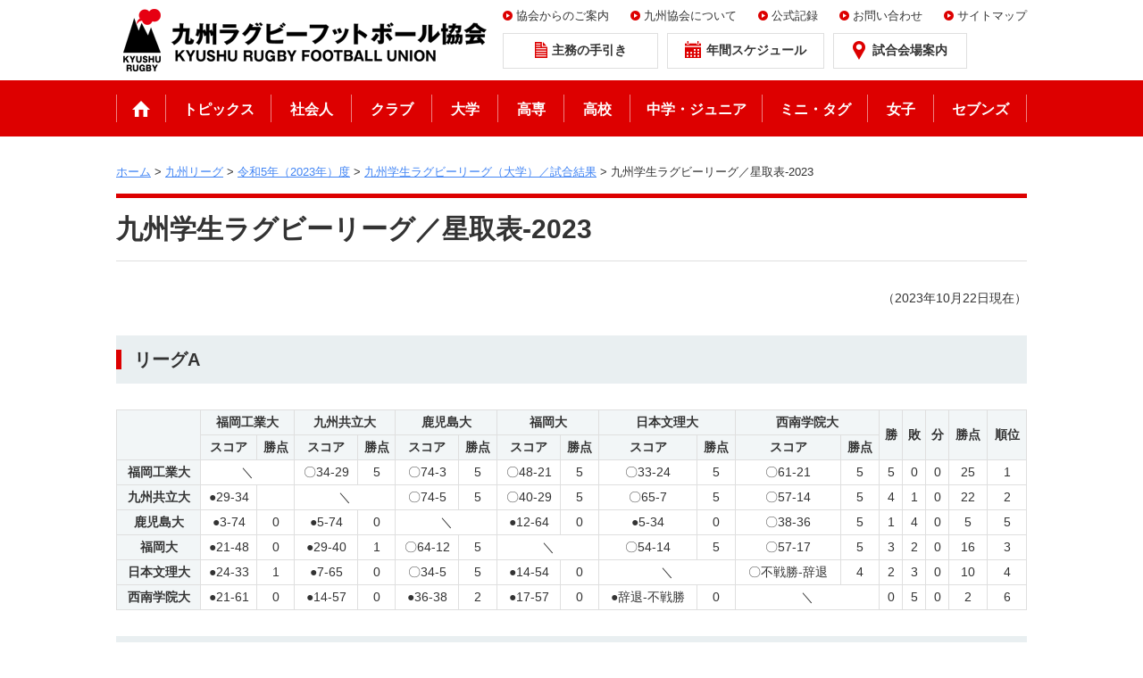

--- FILE ---
content_type: text/html; charset=UTF-8
request_url: https://www.rugby-kyushu.jp/kyushuleague/2023-2024/kyushugakusei/2023hoshitori.html
body_size: 38537
content:
<!DOCTYPE html>
<html  lang="ja">
<head>
<meta charset="UTF-8">
<meta http-equiv="X-UA-Compatible" content="IE=edge">
<link rel="shortcut icon" href="/_public/favicon.ico?dummy=1714012643" />
<link rel="stylesheet" type="text/css" href="/view_css.php?pageId=3102&amp;revision=0&amp;mode=0&amp;noTag=1&amp;blockId=0&amp;alias=kyushuleague%2F2023-2024%2Fkyushugakusei%2F2023hoshitori" /><link rel="stylesheet" type="text/css" href="/publis.css" /><meta name="viewport" content="width=device-width, initial-scale=1" /><meta name="keywords" content="" />
<meta name="description" content="" />
<title>九州ラグビーフットボール協会 ｜九州学生ラグビーリーグ／星取表-2023</title>
<script type="text/javascript" src="/scripts/jquery-1.7.min.js"></script>
<script type="text/javascript">
<!--
	var pbGlobalAliasBase = '/';
//-->
</script>
<script type="text/javascript" src="/public.js"></script>

<link rel="apple-touch-icon" href="/library/2018/images/apple-touch-icon.png" />



<meta property="og:title" content="九州ラグビーフットボール協会 ｜九州学生ラグビーリーグ／星取表-2023" />
<meta property="og:image" content="https://www.rugby-kyushu.jp/library/2018/images/fb.jpg" />
<meta property="og:site_name" content="九州ラグビーフットボール協会" />
<meta property="og:url" content="https://www.rugby-kyushu.jp/kyushuleague/2023-2024/kyushugakusei/2023hoshitori.html" />

<link rel="stylesheet" type="text/css" href="/library/init/css/publis4-default.css" />
<link rel="stylesheet" type="text/css" href="/library/2018/css/common.css" />
<link rel="stylesheet" type="text/css" href="/library/2018/css/bootstrap.css" />
<link rel="stylesheet" type="text/css" href="/library/2018/css/style.css" />
<script type="text/javascript" src="/library/2018/js/jquery.matchHeight.js"></script>
<script type="text/javascript" src="/library/2018/js/common.js"></script>
<script type="text/javascript" src="https://www.googletagmanager.com/gtag/js?id=UA-814092-3"></script>
<script type="text/javascript">
  window.dataLayer = window.dataLayer || [];
  function gtag(){dataLayer.push(arguments);}
  gtag('js', new Date());

  gtag('config', 'UA-814092-3');
</script>
</head>
<body>
<noscript><p>このページではjavascriptを使用しています。</p></noscript>
<div id="page" class="pbPage">
<div id="headerArea" class="pbHeaderArea">
	<div id="area1" class="pbArea ">
		<div class="pbNested " >
			<div class="pbNested pbNestedWrapper "  id="pbBlock112097">
						<div class="pbBlock pbBlockBase">
    <div>
        <div class="header">
            <div class="header__inner">
                <div class="header__logo">
                    <a href="/index.html"><img src="/library/2018/images/logo.png" alt="九州ラグビーフットボール協会" title="九州ラグビーフットボール協会"></a>
                </div>
                <div class="header__pcUtilArea">
                    <ul class="header__link">
                        <li>
                            <a href="/annai.html">協会からのご案内</a>
                        </li>
                        <li>
                            <a href="/aboutus.html">九州協会について</a>
                        </li>
                        <li>
                            <a href="https://sites.google.com/rugby-japan.or.jp/kyushyu-rugby-kiroku/%E3%83%9B%E3%83%BC%E3%83%A0" class="pbOpenNewWindow">公式記録</a>
                        </li>
                        <li>
                            <a href="/inquiry.html">お問い合わせ</a>
                        </li>
                        <li>
                            <a href="/sitemap.html">サイトマップ</a>
                        </li>
                    </ul>
                    <ul class="header__btn">
                        <li class="header__btnDownload">
                            <a href="/download.html"><span class="icon">主務の手引き</span></a>
                        </li>
                        <li class="header__btnSchedule">
                            <a href="/schedule.html"><span class="icon">年間スケジュール</span></a>
                        </li>
                        <li class="header__btnStadium">
                            <a href="/ground.html"><span class="icon">試合会場案内</span></a>
                        </li>
                    </ul>
                </div><!-- /.header__pcUtilArea -->
                <div class="header__spMenu">
                    <span></span> <span></span> <span></span>
                </div><!-- /.header__spMenu -->
            </div>
        </div>
    </div>
</div>
			</div>
			<div class="pbNested pbNestedWrapper "  id="pbBlock112098">
						<div class="pbBlock pbBlockBase">
    <div>
        <nav class="gNav">
            <ul class="gNav__list">
                <li class="gNav__home">
                    <a href="/index.html">ホーム</a>
                </li>
                <li class="gNav__topics">
                    <a href="/topics.html">トピックス</a>
                </li>
                <li class="gNav__society">
                    <a href="/society.html">社会人</a>
                </li>
                <li class="gNav__club">
                    <a href="/club.html">クラブ</a>
                </li>
                <li class="gNav__university">
                    <a href="/university.html">大学</a>
                </li>
                <li class="gNav__technicalcollege">
                    <a href="/technicalcollege.html">高専</a>
                </li>
                <li class="gNav__highschool">
                    <a href="/highschool.html">高校</a>
                </li>
                <li class="gNav__junior">
                    <a href="/junior.html">中学・ジュニア</a>
                </li>
                <li class="gNav__minitag">
                    <a href="/minitag.html">ミニ・タグ</a>
                </li>
                <li class="gNav__woman">
                    <a href="/woman.html">女子</a>
                </li>
                <li class="gNav__sevens">
                    <a href="/7s.html">セブンズ</a>
                </li>
            </ul>
            <ul class="gNav__leagueSp">
                <li>
                    トップリーグ
                </li>
                <li>
                    <a href="/topchallenge.html">トップチャレンジリーグ</a>
                </li>
                <li>
                    <a href="/kyushuleague.html">九州リーグ</a>
                </li>
            </ul>
            <ul class="gNav__listSp">
                <li class="gNav__spDownload">
                    <a href="/download.html">主務の手引き</a>
                </li>
                <li class="gNav__spSchedule">
                    <a href="/schedule.html">年間スケジュール</a>
                </li>
                <li class="gNav__spStadium">
                    <a href="/ground.html">試合会場案内</a>
                </li>
                <li>
                    <a href="/annai.html">協会からのご案内</a>
                </li>
                <li>
                    <a href="/aboutus.html">九州協会について</a>
                </li>
                <li>
                    <a href="https://sites.google.com/rugby-japan.or.jp/kyushyu-rugby-kiroku/%E3%83%9B%E3%83%BC%E3%83%A0" target="_blank">公式記録</a>
                </li>
                <li>
                    <a href="/inquiry.html">お問い合わせ</a>
                </li>
                <li>
                    <a href="/sitemap.html">サイトマップ</a>
                </li>
            </ul>
        </nav>
    </div>
</div>
			</div>
			<div class="topicPath pbNested pbNestedWrapper "  id="pbBlock1069">
						<div class="pbBlock pbBlockNavigation "><a href="/index.html">ホーム</a> &gt; <a href="/kyushuleague.html">九州リーグ</a> &gt; <a href="/kyushuleague/2023-2024.html">令和5年（2023年）度</a> &gt; <a href="/kyushuleague/2023-2024/kyushugakusei.html">九州学生ラグビーリーグ（大学）／試合結果</a> &gt; 九州学生ラグビーリーグ／星取表-2023</div>

			</div>
		</div>
	</div>

</div><div id="areaWrapper1" class="pbAreaWrapper1"><div id="areaWrapper2" class="pbAreaWrapper2"><div id="mainArea" class="pbMainArea">
	<div id="area0" class="pbArea ">
		<div class="pbNested " >
			<div class="pbNested pbNestedWrapper "  id="pbBlock4756167">
						<div style="width:100%;">					<div style="width:100%;margin:0px;">
												<div style="width:100%;float:left;">
							<div class="pbBlock pbTitleBlock "><h1>九州学生ラグビーリーグ／星取表-2023</h1></div>
							
							
							
						</div>
						
					</div></div>
			</div>
			<div class="pbNested pbNestedWrapper "  id="pbBlock4756155">
								<div class="pbNested " >
			<div class="pbNested pbNestedWrapper "  id="pbBlock4756160">
						<div class="pbBlock pbBlockBase">
    <div>
        <p style="text-align: right;">
            （2023年10月22日現在）
        </p>
    </div>
</div>
			</div>
			<div class="pbNested pbNestedWrapper "  id="pbBlock4756164">
						<div class="pbBlock pbBlockBase">
    <div>
        <h2>
            リーグA
        </h2>
    </div>
</div>
			</div>
			<div class="table table--small scroll pbNested pbNestedWrapper "  id="pbBlock4756161">
						<div class="pbBlock pbBlockBase">
    <div>
        <table>
            <tbody>
                <tr class="center">
                    <th class="nowrap" rowspan="2">
                        &nbsp;
                    </th>
                    <th class="nowrap" colspan="2">
                        福岡工業大
                    </th>
                    <th class="nowrap" colspan="2">
                        九州共立大
                    </th>
                    <th class="nowrap" colspan="2">
                        鹿児島大
                    </th>
                    <th class="nowrap" colspan="2">
                        福岡大
                    </th>
                    <th class="nowrap" colspan="2">
                        日本文理大
                    </th>
                    <th class="nowrap" colspan="2">
                        西南学院大
                    </th>
                    <th class="nowrap" rowspan="2">
                        勝
                    </th>
                    <th class="nowrap" rowspan="2">
                        敗
                    </th>
                    <th class="nowrap" rowspan="2">
                        分
                    </th>
                    <th class="nowrap" rowspan="2">
                        勝点
                    </th>
                    <th class="nowrap" rowspan="2">
                        順位
                    </th>
                </tr>
                <tr class="center">
                    <th class="nowrap">
                        スコア
                    </th>
                    <th class="nowrap">
                        勝点
                    </th>
                    <th class="nowrap">
                        スコア
                    </th>
                    <th class="nowrap">
                        勝点
                    </th>
                    <th class="nowrap">
                        スコア
                    </th>
                    <th class="nowrap">
                        勝点
                    </th>
                    <th class="nowrap">
                        スコア
                    </th>
                    <th class="nowrap">
                        勝点
                    </th>
                    <th class="nowrap">
                        スコア
                    </th>
                    <th class="nowrap">
                        勝点
                    </th>
                    <th class="nowrap">
                        スコア
                    </th>
                    <th class="nowrap">
                        勝点
                    </th>
                </tr>
                <tr class="center">
                    <th class="nowrap">
                        福岡工業大
                    </th>
                    <td colspan="2" class="nowrap">
                        ＼
                    </td>
                    <td class="nowrap">
                        <span>〇</span>34-29
                    </td>
                    <td class="nowrap">
                        5
                    </td>
                    <td class="nowrap">
                        <span>〇</span>74-3
                    </td>
                    <td class="nowrap">
                        5
                    </td>
                    <td class="nowrap">
                        〇48-21
                    </td>
                    <td class="nowrap">
                        5
                    </td>
                    <td class="nowrap">
                        〇33-24
                    </td>
                    <td class="nowrap">
                        5
                    </td>
                    <td class="nowrap">
                        〇61-21
                    </td>
                    <td class="nowrap">
                        5
                    </td>
                    <td class="nowrap">
                        5
                    </td>
                    <td class="nowrap">
                        0
                    </td>
                    <td class="nowrap">
                        0
                    </td>
                    <td class="nowrap">
                        25
                    </td>
                    <td class="nowrap">
                        1
                    </td>
                </tr>
                <tr class="center">
                    <th class="nowrap">
                        九州共立大
                    </th>
                    <td class="nowrap">
                        <span>●</span>29-34
                    </td>
                    <td class="nowrap"></td>
                    <td colspan="2" class="nowrap">
                        ＼
                    </td>
                    <td class="nowrap">
                        〇74-5
                    </td>
                    <td class="nowrap">
                        5
                    </td>
                    <td class="nowrap">
                        〇40-29
                    </td>
                    <td class="nowrap">
                        5
                    </td>
                    <td class="nowrap">
                        <span>〇</span>65-7
                    </td>
                    <td class="nowrap">
                        5
                    </td>
                    <td class="nowrap">
                        〇57-14
                    </td>
                    <td class="nowrap">
                        5
                    </td>
                    <td class="nowrap">
                        4
                    </td>
                    <td class="nowrap">
                        1
                    </td>
                    <td class="nowrap">
                        0
                    </td>
                    <td class="nowrap">
                        22
                    </td>
                    <td class="nowrap">
                        2
                    </td>
                </tr>
                <tr class="center">
                    <th class="nowrap">
                        鹿児島大
                    </th>
                    <td class="nowrap">
                        <span>●</span>3-74
                    </td>
                    <td class="nowrap">
                        0
                    </td>
                    <td class="nowrap">
                        ●5-74
                    </td>
                    <td class="nowrap">
                        0
                    </td>
                    <td colspan="2" class="nowrap">
                        ＼
                    </td>
                    <td class="nowrap">
                        <span>●</span>12-64
                    </td>
                    <td class="nowrap">
                        0
                    </td>
                    <td class="nowrap">
                        ●5-34
                    </td>
                    <td class="nowrap">
                        0
                    </td>
                    <td class="nowrap">
                        <span>〇</span>38-36
                    </td>
                    <td class="nowrap">
                        5
                    </td>
                    <td class="nowrap">
                        1
                    </td>
                    <td class="nowrap">
                        4
                    </td>
                    <td class="nowrap">
                        0
                    </td>
                    <td class="nowrap">
                        5
                    </td>
                    <td class="nowrap">
                        5
                    </td>
                </tr>
                <tr class="center">
                    <th class="nowrap">
                        福岡大
                    </th>
                    <td class="nowrap">
                        ●21-48
                    </td>
                    <td class="nowrap">
                        0
                    </td>
                    <td class="nowrap">
                        ●29-40
                    </td>
                    <td class="nowrap">
                        1
                    </td>
                    <td class="nowrap">
                        <span>〇</span>64-12
                    </td>
                    <td class="nowrap">
                        5
                    </td>
                    <td colspan="2" class="nowrap">
                        ＼
                    </td>
                    <td class="nowrap">
                        〇54-14
                    </td>
                    <td class="nowrap">
                        5
                    </td>
                    <td class="nowrap">
                        <span>〇</span>57-17
                    </td>
                    <td class="nowrap">
                        5
                    </td>
                    <td class="nowrap">
                        3
                    </td>
                    <td class="nowrap">
                        2
                    </td>
                    <td class="nowrap">
                        0
                    </td>
                    <td class="nowrap">
                        16
                    </td>
                    <td class="nowrap">
                        3
                    </td>
                </tr>
                <tr class="center">
                    <th class="nowrap">
                        <span>日本文理大</span>
                    </th>
                    <td class="nowrap">
                        ●24-33
                    </td>
                    <td class="nowrap">
                        1
                    </td>
                    <td class="nowrap">
                        <span>●</span>7-65
                    </td>
                    <td class="nowrap">
                        0
                    </td>
                    <td class="nowrap">
                        〇34-5
                    </td>
                    <td class="nowrap">
                        5
                    </td>
                    <td class="nowrap">
                        ●14-54
                    </td>
                    <td class="nowrap">
                        0
                    </td>
                    <td colspan="2" class="nowrap">
                        ＼
                    </td>
                    <td class="nowrap">
                        <span>〇</span>不戦勝-辞退
                    </td>
                    <td class="nowrap">
                        4
                    </td>
                    <td class="nowrap">
                        2
                    </td>
                    <td class="nowrap">
                        3
                    </td>
                    <td class="nowrap">
                        0
                    </td>
                    <td class="nowrap">
                        10
                    </td>
                    <td class="nowrap">
                        4
                    </td>
                </tr>
                <tr class="center">
                    <th class="nowrap">
                        西南学院大
                    </th>
                    <td class="nowrap">
                        ●21-61
                    </td>
                    <td class="nowrap">
                        0
                    </td>
                    <td class="nowrap">
                        ●14-57
                    </td>
                    <td class="nowrap">
                        0
                    </td>
                    <td class="nowrap">
                        <span>●</span>36-38
                    </td>
                    <td class="nowrap">
                        2
                    </td>
                    <td class="nowrap">
                        <span>●</span>17-57
                    </td>
                    <td class="nowrap">
                        0
                    </td>
                    <td class="nowrap">
                        <span>●</span>辞退-不戦勝
                    </td>
                    <td class="nowrap">
                        0
                    </td>
                    <td colspan="2" class="nowrap">
                        ＼
                    </td>
                    <td class="nowrap">
                        0
                    </td>
                    <td class="nowrap">
                        5
                    </td>
                    <td class="nowrap">
                        0
                    </td>
                    <td class="nowrap">
                        2
                    </td>
                    <td class="nowrap">
                        6
                    </td>
                </tr>
            </tbody>
        </table>
    </div>
</div>
			</div>
			<div class="pbNested pbNestedWrapper "  id="pbBlock4756157">
						<div class="pbBlock pbBlockBase">
    <div>
        <h2>
            リーグB
        </h2>
    </div>
</div>
			</div>
			<div class="table table--small scroll pbNested pbNestedWrapper "  id="pbBlock4756162">
						<div class="pbBlock pbBlockBase">
    <div>
        <table>
            <tbody>
                <tr class="center">
                    <th rowspan="2" class="nowrap">
                        &nbsp;
                    </th>
                    <th colspan="2" class="nowrap">
                        <span>九州大</span>
                    </th>
                    <th colspan="2" class="nowrap">
                        熊本大
                    </th>
                    <th colspan="2" class="nowrap">
                        志學館大
                    </th>
                    <th colspan="2" class="nowrap">
                        宮崎大
                    </th>
                    <th colspan="2" class="nowrap">
                        <span>大分大</span>
                    </th>
                    <th colspan="2">
                        沖縄国際大
                    </th>
                    <th rowspan="2" class="nowrap">
                        勝
                    </th>
                    <th rowspan="2" class="nowrap">
                        敗
                    </th>
                    <th rowspan="2" class="nowrap">
                        分
                    </th>
                    <th rowspan="2" class="nowrap">
                        勝点
                    </th>
                    <th rowspan="2" class="nowrap">
                        順位
                    </th>
                </tr>
                <tr class="center">
                    <th class="nowrap">
                        スコア
                    </th>
                    <th class="nowrap">
                        勝点
                    </th>
                    <th class="nowrap">
                        スコア
                    </th>
                    <th class="nowrap">
                        勝点
                    </th>
                    <th class="nowrap">
                        スコア
                    </th>
                    <th class="nowrap">
                        勝点
                    </th>
                    <th class="nowrap">
                        スコア
                    </th>
                    <th class="nowrap">
                        勝点
                    </th>
                    <th class="nowrap">
                        スコア
                    </th>
                    <th class="nowrap">
                        勝点
                    </th>
                    <th class="nowrap">
                        スコア
                    </th>
                    <th class="nowrap">
                        勝点
                    </th>
                </tr>
                <tr class="center">
                    <th class="nowrap">
                        九州大
                    </th>
                    <td colspan="2" class="nowrap">
                        ＼
                    </td>
                    <td class="nowrap">
                        <span>〇</span>29-7
                    </td>
                    <td class="nowrap">
                        5
                    </td>
                    <td class="nowrap">
                        <span>〇</span>55-17
                    </td>
                    <td class="nowrap">
                        5
                    </td>
                    <td class="nowrap">
                        〇不戦勝-辞退
                    </td>
                    <td class="nowrap">
                        4
                    </td>
                    <td class="nowrap">
                        〇59-12
                    </td>
                    <td class="nowrap">
                        5
                    </td>
                    <td class="nowrap">
                        〇45-7
                    </td>
                    <td class="nowrap">
                        5
                    </td>
                    <td class="nowrap">
                        5
                    </td>
                    <td class="nowrap">
                        0
                    </td>
                    <td class="nowrap">
                        0
                    </td>
                    <td class="nowrap">
                        24
                    </td>
                    <td class="nowrap">
                        1
                    </td>
                </tr>
                <tr class="center">
                    <th class="nowrap">
                        熊本大
                    </th>
                    <td class="nowrap">
                        <span>●</span>7-29
                    </td>
                    <td class="nowrap">
                        0
                    </td>
                    <td colspan="2" class="nowrap">
                        ＼
                    </td>
                    <td class="nowrap">
                        〇45-19
                    </td>
                    <td class="nowrap">
                        5
                    </td>
                    <td class="nowrap">
                        〇111-12
                    </td>
                    <td class="nowrap">
                        5
                    </td>
                    <td class="nowrap">
                        <span>〇</span>55-0
                    </td>
                    <td class="nowrap">
                        5
                    </td>
                    <td class="nowrap">
                        〇36-24
                    </td>
                    <td class="nowrap">
                        5
                    </td>
                    <td class="nowrap">
                        4
                    </td>
                    <td class="nowrap">
                        1
                    </td>
                    <td class="nowrap">
                        0
                    </td>
                    <td class="nowrap">
                        20
                    </td>
                    <td class="nowrap">
                        2
                    </td>
                </tr>
                <tr class="center">
                    <th class="nowrap">
                        志學館大
                    </th>
                    <td class="nowrap">
                        <span>●</span>17-55
                    </td>
                    <td class="nowrap">
                        0
                    </td>
                    <td class="nowrap">
                        ●19-45
                    </td>
                    <td class="nowrap">
                        0
                    </td>
                    <td colspan="2" class="nowrap">
                        ＼
                    </td>
                    <td class="nowrap">
                        <span>〇</span>81-0
                    </td>
                    <td class="nowrap">
                        5
                    </td>
                    <td class="nowrap">
                        〇25-0
                    </td>
                    <td class="nowrap">
                        5
                    </td>
                    <td class="nowrap">
                        〇40-10
                    </td>
                    <td class="nowrap">
                        5
                    </td>
                    <td class="nowrap">
                        3
                    </td>
                    <td class="nowrap">
                        2
                    </td>
                    <td class="nowrap">
                        0
                    </td>
                    <td class="nowrap">
                        15
                    </td>
                    <td class="nowrap">
                        3
                    </td>
                </tr>
                <tr class="center">
                    <th class="nowrap">
                        宮崎大
                    </th>
                    <td class="nowrap">
                        ●辞退-不戦勝
                    </td>
                    <td class="nowrap">
                        0
                    </td>
                    <td class="nowrap">
                        ●12-111
                    </td>
                    <td class="nowrap">
                        0
                    </td>
                    <td class="nowrap">
                        <span>●</span>0-81
                    </td>
                    <td class="nowrap">
                        0
                    </td>
                    <td colspan="2" class="nowrap">
                        ＼
                    </td>
                    <td class="nowrap">
                        ●19-57
                    </td>
                    <td class="nowrap">
                        0
                    </td>
                    <td class="nowrap">
                        <span>●</span>辞退-不戦勝
                    </td>
                    <td class="nowrap">
                        0
                    </td>
                    <td class="nowrap">
                        0
                    </td>
                    <td class="nowrap">
                        4
                    </td>
                    <td class="nowrap">
                        0
                    </td>
                    <td class="nowrap">
                        0
                    </td>
                    <td class="nowrap">
                        6
                    </td>
                </tr>
                <tr class="center">
                    <th class="nowrap">
                        <span>大分大</span>
                    </th>
                    <td class="nowrap">
                        ●12-59
                    </td>
                    <td class="nowrap">
                        0
                    </td>
                    <td class="nowrap">
                        <span>●</span>0-55
                    </td>
                    <td class="nowrap">
                        0
                    </td>
                    <td class="nowrap">
                        ●0-25
                    </td>
                    <td class="nowrap">
                        0
                    </td>
                    <td class="nowrap">
                        〇57-19
                    </td>
                    <td class="nowrap">
                        5
                    </td>
                    <td colspan="2" class="nowrap">
                        ＼
                    </td>
                    <td class="nowrap">
                        <span>〇</span>31-25
                    </td>
                    <td class="nowrap">
                        5
                    </td>
                    <td class="nowrap">
                        2
                    </td>
                    <td class="nowrap">
                        3
                    </td>
                    <td class="nowrap">
                        0
                    </td>
                    <td class="nowrap">
                        10
                    </td>
                    <td class="nowrap">
                        4
                    </td>
                </tr>
                <tr class="center">
                    <th>
                        沖縄国際大
                    </th>
                    <td class="nowrap">
                        ●7-45
                    </td>
                    <td class="nowrap">
                        0
                    </td>
                    <td class="nowrap">
                        ●24-36
                    </td>
                    <td class="nowrap">
                        1
                    </td>
                    <td class="nowrap">
                        ●10-40
                    </td>
                    <td class="nowrap">
                        0
                    </td>
                    <td class="nowrap">
                        <span>〇</span>不戦勝-辞退
                    </td>
                    <td class="nowrap">
                        4
                    </td>
                    <td class="nowrap">
                        <span>●</span>25-31
                    </td>
                    <td class="nowrap">
                        2
                    </td>
                    <td colspan="2" class="nowrap">
                        ＼
                    </td>
                    <td class="nowrap">
                        1
                    </td>
                    <td class="nowrap">
                        4
                    </td>
                    <td class="nowrap">
                        0
                    </td>
                    <td class="nowrap">
                        7
                    </td>
                    <td class="nowrap">
                        5
                    </td>
                </tr>
            </tbody>
        </table>
    </div>
</div>
			</div>
			<div class="pbNested pbNestedWrapper "  id="pbBlock4756168">
						<div class="pbBlock pbBlockBase">
    <div>
        <ul>
            <li>勝ち点：４点、引き分け：２点、負け：０点<br>
                ※不戦勝の場合は 4 点，不戦敗は 0 点とする<br>
                ※得失点差は 21-0 とする（得失点差の確認が必要な場合）
            </li>
            <li>ボーナス点：<br>
                １）負けても 7 点差以内ならば、勝ち点 1 を追加。<br>
                ２）勝敗に関係なく、4 トライ以上のトライを獲得したチームに、 勝ち点 1 を追加
            </li>
        </ul>
    </div>
</div>
			</div>
			<div class="pbNested pbNestedWrapper "  id="pbBlock4756169">
						<div class="pbBlock pbBlockBase">
    <div></div>
</div>
			</div>
			<div class="pbNested pbNestedWrapper "  id="pbBlock4756170">
						<div class="pbBlock pbBlockBase">
    <div></div>
</div>
			</div>
		</div>

			</div>
		</div>
	</div>

</div></div></div><div id="footerArea" class="pbFooterArea">
	<div id="area4" class="pbArea ">
		<div class="pbNested " >
			<div class="pbNested pbNestedWrapper "  id="pbBlock1387">
						<div class="pbBlock pbBlockBase">
    <div>
        <div class="footer">
            <nav class="footer__nav">
                <ul>
                    <li>
                        <a href="/index.html">ホーム</a>
                    </li>
                    <li>
                        <a href="/links.html">リンク集</a>
                    </li>
                    <li>
                        <a href="/policy.html">個人情報保護方針</a>
                    </li>
                    <li>
                        <a href="/inquiry.html">お問い合わせ</a>
                    </li>
                    <li>
                        <a href="/sitemap.html">サイトマップ</a>
                    </li>
                </ul>
            </nav><!-- /.footer__nav -->
            <div class="footer__bottom">
                <p class="footer__caution">
                    各ページに掲載の写真・音声・CG及び記事の無断転載を禁じます。
                </p>
                <p class="footer__copyright">
                    Copyright kyushu Rugby Football Union. All rights reserved.
                </p>
            </div>
        </div>
        <div class="btnPageTop">
            <a href="#page"><img src="/library/2018/images/btn_pagetop.png" alt="ページのトップへ"></a>
        </div>
    </div>
</div>
			</div>
		</div>
	</div>

</div></div>


</body>
</html>


--- FILE ---
content_type: text/css
request_url: https://www.rugby-kyushu.jp/publis.css
body_size: 1115
content:
.scrollImg {
}

.table {
}

.table .scroll {
}

.table .table--small .scroll {
}

.tableBlock {
}

.tableBorderNone {
}

.icon--arrow {
}

.icon--arrowLeft {
}

.icon--arrowUp {
}

.icon--arrowDown {
}

.icon--win {
}

.icon--pdf {
}

.icon--word {
}

.icon--excel {
}

.icon--ppt {
}

.btn {
}

.btn.btn--left {
}

.btn.btn--up {
}

.btn.btn--down {
}

.linkListAnchor {
}

.linkList {
}

.linkListAnchor .linkListAnchor--right {
}

.bdr {
}

.bdrRed {
}

.fs--l {
}

.fs--m {
}

.fs--s {
}

.note1 {
}

.note2 {
}

.note3 {
}

.red {
}

.categoryBlock {
}

.categoryBlock__date {
}

.categoryBlock__title {
}

.topPickup.topPickup--1col {
  width : 100% !important;
  margin : 0 0 30px 0;
  padding-right : 10px !important;
  padding-left : 10px !important;
  float : none;
}
@media print, screen and (min-width: 768px) {
  .topPickup.topPickup--1col {
    width : 100% !important;
  }
}
@media print, screen and (min-width: 1000px) {
  .topPickup.topPickup--1col {
    width : 1020px !important;
    margin : 0 auto 30px auto !important;
    padding-right : 0 !important;
    padding-left : 0 !important;
  }
}



--- FILE ---
content_type: text/css
request_url: https://www.rugby-kyushu.jp/library/2018/css/style.css
body_size: 55056
content:
@charset "UTF-8";
/*=====================================================
  share
=====================================================*/
html, body {
  height: 100%;
}

html {
  font-size: 14px;
}

body {
  padding-top: 55px;
  font-family: Arial,meiryo,'メイリオ','Hiragino Kaku Gothic ProN','ヒラギノ角ゴ ProN W3',sans-serif;
  font-size: 1rem;
  color: #333;
  text-align: left;
  background-color: #fff;
}
@media print, screen and (min-width: 1000px) {
  body {
    padding-top: 0;
  }
}

a:link {
  color: #4285f4;
}

a:visited {
  color: #7b1fa2;
}

a:hover,
a:active {
  color: #dd0000;
  text-decoration: none;
}

/*=====================================================
  pb
=====================================================*/
.pbPage {
  width: 100%;
}

.pbHeaderArea {
  width: 100%;
  margin: 0 auto;
}

.pbAreaWrapper1 {
  width: 100%;
  margin: 0 auto;
  padding: 0 10px;
}
@media print, screen and (min-width: 1000px) {
  .pbAreaWrapper1 {
    width: 1020px;
    padding: 0;
    display: block;
  }
}

:root .pbAreaWrapper2 {
  margin: 0;
}

.pbAreaWrapper2 {
  float: none;
}

.pbMainArea {
  width: 100%;
  margin-left: 0;
  padding-bottom: 40px;
}
@media print, screen and (min-width: 768px) {
  .pbMainArea {
    width: 756px;
    margin-left: auto;
    margin-right: auto;
  }
}
@media print, screen and (min-width: 1000px) {
  .pbMainArea {
    width: 1020px;
    min-height: 500px;
    margin-left: 0;
  }
}

.pbFooterArea {
  width: 100%;
}

/*=====================================================
  pbHeaderArea
=====================================================*/
.pbHeaderArea {
  position: relative;
  overflow: visible;
}

/*=====================================================
  skipNav
=====================================================*/
.skipNav {
  display: none;
}

/*=====================================================
  header
=====================================================*/
.header {
  width: 100%;
  height: 60px;
  position: fixed;
  top: 0;
  left: 0;
  background-color: #fff;
  z-index: 1000;
  border-bottom: 1px solid #dfdfdf;
}
@media print {
  .header {
    position: relative;
  }
}
@media print, screen and (min-width: 1000px) {
  .header {
    height: auto;
    position: relative;
    border-bottom-width: 0;
  }
}
.header .header__inner {
  padding: 10px;
  display: flex;
}
@media print, screen and (min-width: 1000px) {
  .header .header__inner {
    width: 1020px;
    margin-right: auto;
    margin-left: auto;
    padding: 10px 0;
  }
}
.header .header__logo {
  width: 266px;
  margin-right: auto;
}
@media print, screen and (min-width: 1000px) {
  .header .header__logo {
    width: 432px;
  }
}
.header .header__spUtilArea {
  margin-left: auto;
  display: flex;
  justify-content: center;
  align-items: center;
}
@media print, screen and (min-width: 1000px) {
  .header .header__spUtilArea {
    display: none;
  }
}
.header .header__pcUtilArea {
  display: none;
}
@media print, screen and (min-width: 1000px) {
  .header .header__pcUtilArea {
    display: block;
  }
}
.header .header__pcUtilArea .header__link {
  margin: 0 0 13px 0;
  padding: 0;
}
.header .header__pcUtilArea .header__link li {
  margin: 0 0 0 20px;
  padding: 0;
  line-height: 1;
  list-style: none;
  display: inline-block;
}
.header .header__pcUtilArea .header__link li:first-child {
  margin-left: 0;
}
.header .header__pcUtilArea .header__link li a {
  padding-left: 15px;
  display: inline-block;
  color: #333;
  font-size: 13px;
  font-size: 0.92857rem;
  text-decoration: none;
  background: url(/library/2018/images/icon_arrow_circle_red-white_right.png) no-repeat 0 center;
  background-size: 11px 11px;
}
.header .header__pcUtilArea .header__link li a:hover {
  text-decoration: underline;
}
.header .header__pcUtilArea .header__btn {
  margin: 0;
  padding: 0;
  display: flex;
}
.header .header__pcUtilArea .header__btn li {
  margin: 0 0 0 10px;
  padding: 0;
  list-style: none;
  line-height: 1;
}
.header .header__pcUtilArea .header__btn li:first-child {
  margin-left: 0;
}
.header .header__pcUtilArea .header__btn li a {
  width: 100%;
  padding: 8px;
  display: inline-block;
  color: #333;
  font-size: 14px;
  font-size: 1rem;
  font-weight: bold;
  text-align: center;
  text-decoration: none;
  border: 1px solid #dfdfdf;
  background-color: #fff;
  -moz-transition: all 0.2s;
  -o-transition: all 0.2s;
  -webkit-transition: all 0.2s;
  transition: all 0.2s;
}
.header .header__pcUtilArea .header__btn li a:hover {
  color: #fff;
  background-color: #dd0000;
  border-color: #dd0000;
}
.header .header__pcUtilArea .header__btn li .icon {
  display: inline-block;
  position: relative;
}
.header .header__pcUtilArea .header__btn li .icon::before {
  padding: 2px 0;
  display: inline-block;
  content: '';
  position: relative;
  background-repeat: no-repeat;
  background-position: 0 0;
  vertical-align: middle;
}
.header .header__pcUtilArea .header__btn li.header__btnDownload {
  width: 174px;
}
.header .header__pcUtilArea .header__btn li.header__btnDownload .icon::before {
  width: 14px;
  height: 18px;
  padding-left: 5px;
  top: -1px;
  background: url(/library/2018/images/icon_doc.png) no-repeat 0 center;
  background-size: 14px 18px;
}
.header .header__pcUtilArea .header__btn li.header__btnDownload a:hover .icon::before {
  background-image: url(/library/2018/images/icon_doc_white.png);
}
.header .header__pcUtilArea .header__btn li.header__btnSchedule {
  width: 176px;
}
.header .header__pcUtilArea .header__btn li.header__btnSchedule .icon::before {
  width: 14px;
  height: 18px;
  padding-left: 10px;
  top: -2px;
  background: url(/library/2018/images/icon_calender.png) no-repeat 0 center;
  background-size: 18px 19px;
}
.header .header__pcUtilArea .header__btn li.header__btnSchedule a:hover .icon::before {
  background-image: url(/library/2018/images/icon_calender_white.png);
}
.header .header__pcUtilArea .header__btn li.header__btnStadium {
  width: 150px;
}
.header .header__pcUtilArea .header__btn li.header__btnStadium .icon::before {
  width: 14px;
  height: 18px;
  padding-left: 8px;
  top: -1px;
  background: url(/library/2018/images/icon_point.png) no-repeat 0 center;
  background-size: 14px 21px;
}
.header .header__pcUtilArea .header__btn li.header__btnStadium a:hover .icon::before {
  background-image: url(/library/2018/images/icon_point_white.png);
}
.header .header__spMenu {
  width: 28px;
  height: 25px;
  margin-top: 8px;
  margin-left: auto;
  position: relative;
  -moz-transition: all 0.2;
  -o-transition: all 0.2;
  -webkit-transition: all 0.2;
  transition: all 0.2;
  cursor: pointer;
}
@media print, screen and (min-width: 1000px) {
  .header .header__spMenu {
    display: none;
  }
}
.header .header__spMenu span {
  position: absolute;
  left: 0;
  width: 100%;
  height: 3px;
  background-color: #dd0000;
  -moz-transition: all 0.2s;
  -o-transition: all 0.2s;
  -webkit-transition: all 0.2s;
  transition: all 0.2s;
}
.header .header__spMenu span:nth-of-type(1) {
  top: 0;
}
.header .header__spMenu span:nth-of-type(2) {
  top: 11px;
}
.header .header__spMenu span:nth-of-type(3) {
  bottom: 0;
}
.header .header__spMenu.active span:nth-of-type(1) {
  -webkit-transform: translateY(11px) rotate(-45deg);
  transform: translateY(11px) rotate(-45deg);
}
.header .header__spMenu.active span:nth-of-type(2) {
  opacity: 0;
}
.header .header__spMenu.active span:nth-of-type(3) {
  -webkit-transform: translateY(-11px) rotate(45deg);
  transform: translateY(-11px) rotate(45deg);
}

/*=====================================================
  gNav
=====================================================*/
.gNav {
  width: 100%;
  height: calc(100vh - 57px);
  margin: 0;
  padding: 0 0 60px 0;
  display: none;
  overflow-y: scroll;
  position: fixed;
  background-color: #dd0000;
  -webkit-overflow-scrolling: touch;
  z-index: 10000;
  top: 60px;
}
@media print, screen and (min-width: 1000px) {
  .gNav {
    height: auto;
    padding: 16px 0;
    display: block;
    position: relative;
    overflow: hidden;
    background-color: #dd0000;
    top: 0;
  }
}

/*---------------------------------------------------
  gNav__list
---------------------------------------------------*/
:root .gNav__list {
  width: 100%;
  margin: 0 auto;
  padding: 0;
}
@media print, screen and (min-width: 1000px) {
  :root .gNav__list {
    width: 1020px;
    display: flex;
  }
}
:root .gNav__list li {
  margin: 0;
  padding: 0;
  list-style: none;
  display: block;
  box-sizing: border-box;
  border-top: 1px solid #ee8080;
}
:root .gNav__list li:first-child {
  border-top-width: 0;
}
@media print, screen and (min-width: 1000px) {
  :root .gNav__list li {
    width: auto;
    padding: 0;
    border-top-width: 0;
  }
}
:root .gNav__list li a {
  width: 100%;
  padding: 15px 10px;
  display: block;
  box-sizing: border-box;
  color: #fff;
  line-height: 1;
  text-decoration: none;
  background-image: url(/library/2018/images/icon_arrow_circle_white-red_right.png);
  background-repeat: no-repeat;
  background-position: right 10px center;
  background-size: 11px 11px;
}
@media print, screen and (min-width: 1000px) {
  :root .gNav__list li a {
    padding-top: 9px;
    padding-bottom: 6px;
    display: block;
    font-size: 16px;
    font-size: 1.14286rem;
    font-weight: bold;
    text-align: center;
    background: none;
    border-right: 1px solid #ee8080;
    -moz-transition: all 0.2s;
    -o-transition: all 0.2s;
    -webkit-transition: all 0.2s;
    transition: all 0.2s;
  }
  :root .gNav__list li a:hover {
    color: #ffff00;
  }
}
@media print, screen and (min-width: 1000px) {
  :root .gNav__list li.gNav__home a {
    width: 56px;
    text-indent: -9999px;
    overflow: hidden;
    background: url(/library/2018/images/icon_home.png) no-repeat center center;
    background-size: 20px 18px;
    border-left: 1px solid #ee8080;
  }
  :root .gNav__list li.gNav__home a:hover {
    background: url(/library/2018/images/icon_home_yellow.png) no-repeat center center;
    background-size: 20px 18px;
  }
}
@media print, screen and (min-width: 1000px) {
  :root .gNav__list li.gNav__topics a {
    width: 118px;
  }
}
@media print, screen and (min-width: 1000px) {
  :root .gNav__list li.gNav__society a {
    width: 90px;
  }
}
@media print, screen and (min-width: 1000px) {
  :root .gNav__list li.gNav__club a {
    width: 90px;
  }
}
@media print, screen and (min-width: 1000px) {
  :root .gNav__list li.gNav__university a {
    width: 74px;
  }
}
@media print, screen and (min-width: 1000px) {
  :root .gNav__list li.gNav__technicalcollege a {
    width: 74px;
  }
}
@media print, screen and (min-width: 1000px) {
  :root .gNav__list li.gNav__highschool a {
    width: 74px;
  }
}
@media print, screen and (min-width: 1000px) {
  :root .gNav__list li.gNav__junior a {
    width: 148px;
  }
}
@media print, screen and (min-width: 1000px) {
  :root .gNav__list li.gNav__minitag a {
    width: 118px;
  }
}
@media print, screen and (min-width: 1000px) {
  :root .gNav__list li.gNav__woman a {
    width: 74px;
  }
}
@media print, screen and (min-width: 1000px) {
  :root .gNav__list li.gNav__sevens a {
    width: 104px;
  }
}

/*=====================================================
  gNav__leagueSp
=====================================================*/
:root .gNav__leagueSp {
  margin: 0;
  padding: 0;
  background: #333;
}
@media print, screen and (min-width: 1000px) {
  :root .gNav__leagueSp {
    display: none;
  }
}
:root .gNav__leagueSp li {
  width: 100%;
  border-bottom: 1px solid #555;
}
:root .gNav__leagueSp li a {
  width: 100%;
  padding: 15px 10px;
  display: block;
  color: #FFF;
  line-height: 1;
  text-decoration: none;
  background-color: #181717;
  background-image: url(/library/2018/images/icon_arrrow_circle_white-black_right.png);
  background-repeat: no-repeat;
  background-position: right 10px center;
  background-size: 11px 11px;
}

/*=====================================================
  gNav__listSp
=====================================================*/
:root .gNav__listSp {
  width: 100%;
  margin: 0 auto;
  padding: 0;
}
@media print, screen and (min-width: 1000px) {
  :root .gNav__listSp {
    display: none;
  }
}
:root .gNav__listSp li {
  margin: 0;
  padding: 0;
  list-style: none;
  display: block;
  box-sizing: border-box;
  background-color: #fff;
  border-top: 1px solid #dfdfdf;
}
:root .gNav__listSp li:first-child {
  border-top-width: 0;
}
:root .gNav__listSp li a {
  width: 100%;
  padding: 15px 10px;
  display: block;
  box-sizing: border-box;
  color: #333;
  line-height: 1;
  text-decoration: none;
  background-image: url(/library/2018/images/icon_arrow_circle_red-white_right.png);
  background-repeat: no-repeat;
  background-position: right 10px center;
  background-size: 11px 11px;
}
:root .gNav__listSp li.gNav__spDownload a {
  background-image: url(/library/2018/images/icon_doc.png);
  background-repeat: no-repeat;
  background-position: right 8px center;
  background-size: 14px 18px;
}
:root .gNav__listSp li.gNav__spSchedule a {
  background-image: url(/library/2018/images/icon_calender.png);
  background-repeat: no-repeat;
  background-position: right 6px center;
  background-size: 18px 19px;
}
:root .gNav__listSp li.gNav__spStadium a {
  background-image: url(/library/2018/images/icon_point.png);
  background-repeat: no-repeat;
  background-position: right 8px center;
  background-size: 14px 21px;
}

/*=====================================================
  subNavTitle
=====================================================*/
.subNavTitle {
  padding: 20px 15px;
  background-color: #181717;
}
.subNavTitle a {
  width: 100%;
  display: inline-block;
  text-decoration: none;
  font-size: 18px;
  font-size: 1.28571rem;
  color: #fff !important;
  line-height: 1.8;
  font-weight: normal;
  position: relative;
}
.subNavTitle a:after {
  width: 11px;
  height: 17px;
  content: "";
  position: absolute;
  right: 0;
  top: 8px;
  display: block;
  background: transparent url(/library/2018/images/icon_arrow_link_red_right.png) no-repeat 0 0;
  background-size: 11px 17px;
}
.subNavTitle a:hover {
  text-decoration: underline;
}

/*=====================================================
  subNav
=====================================================*/
.subNav {
  border-right: 1px solid #dfdfdf;
  border-bottom: 1px solid #dfdfdf;
  border-left: 1px solid #dfdfdf;
  background-color: #fff;
}
.subNav .subNav__primary {
  padding: 10px 15px 10px 34px;
  background: #fff url(/library/2018/images/icon_arrow_circle_blac-white_right.png) no-repeat 15px 15px;
  background-size: 11px 11px;
  border-top: 1px dotted #dfdfdf;
}
.subNav .subNav__primary:first-child {
  border-top: none;
}
.subNav .subNav__primary a {
  display: inline;
  font-size: 14px;
  font-size: 1rem;
  line-height: 1.6;
  color: #333;
  text-decoration: none;
}
.subNav .subNav__primary a:hover {
  text-decoration: underline;
}
.subNav .subNav__secondary {
  margin: 0;
  padding: 10px 15px 10px 38px;
  background-color: #fff;
  border-top: 1px dotted #dfdfdf;
  background: #e9eff1 url(/library/2018/images/icon_arrow_circle_blac-white_right_s.png) no-repeat 30px 18px;
  background-size: 4px 5px;
}
.subNav .subNav__secondary a {
  color: #333;
  text-decoration: none;
}
.subNav .subNav__secondary a:hover {
  text-decoration: underline;
}

.subNav__primary + .subNav__secondary {
  border-top-width: 0;
}

/*=====================================================
  footer
=====================================================*/
.footer {
  width: 100%;
  background-color: #fff;
}
.footer .footer__nav {
  background-color: #dd0000;
  padding: 10px;
}
@media print, screen and (min-width: 768px) {
  .footer .footer__nav {
    padding: 15px 10px;
  }
}
.footer .footer__nav ul {
  margin: 0;
  padding: 0;
}
@media print, screen and (min-width: 768px) {
  .footer .footer__nav ul {
    text-align: center;
  }
}
.footer .footer__nav ul li {
  margin: 0;
  padding: 5px 0;
  list-style: none;
  text-align: center;
}
@media print, screen and (min-width: 768px) {
  .footer .footer__nav ul li {
    padding: 0;
    display: inline-block;
  }
  .footer .footer__nav ul li:first-child:before {
    padding-right: 5px;
    content: "｜";
    display: inline-block;
    color: #fff;
  }
  .footer .footer__nav ul li::after {
    padding-left: 3px;
    content: "｜";
    display: inline-block;
    color: #fff;
  }
}
.footer .footer__nav ul li a {
  font-size: 12px;
  font-size: 0.85714rem;
  line-height: 1.4;
  color: #fff;
  text-decoration: none;
}
.footer .footer__nav ul li a:hover {
  text-decoration: underline;
}
.footer .footer__bottom {
  padding: 20px 10px;
  background: #181717;
}
.footer .footer__bottom .footer__caution {
  font-size: 12px;
  font-size: 0.85714rem;
  color: #fff;
  text-align: center;
}
.footer .footer__bottom .footer__copyright {
  font-size: 12px;
  font-size: 0.85714rem;
  color: #fff;
  text-align: center;
}

.btnPageTop {
  width: 60px;
  height: 60px;
  margin-bottom: 0;
  position: fixed;
  right: 20px;
  bottom: 20px;
  line-height: 1;
  z-index: 900;
}
@media print, screen and (min-width: 1000px) {
  .btnPageTop {
    width: 60px;
    height: 60px;
  }
}

/*=====================================================
  contactBox
=====================================================*/
.contactBox {
  overflow: hidden;
  *zoom: 1;
}
.contactBox p {
  margin: 0;
}
.contactBox .contactBox__left {
  margin-bottom: 20px;
}
@media print, screen and (min-width: 576px) {
  .contactBox .contactBox__left {
    width: 53%;
    margin-bottom: 0;
    float: left;
  }
}
@media print, screen and (min-width: 576px) {
  .contactBox .contactBox__right {
    width: 45%;
    float: right;
  }
}
.contactBox .contactBox__tel {
  margin: 10px 0 0 0;
}
.contactBox .contactBox__tel a {
  font-size: 24px;
  font-size: 1.71429rem;
  line-height: 1;
  font-weight: bold;
  text-decoration: none;
  color: #42b31a;
}
@media print, screen and (min-width: 576px) {
  .contactBox .contactBox__tel a {
    font-size: 28px;
  }
}

/*=====================================================
  mainImage
=====================================================*/
.mainImage {
  margin-bottom: 15px;
  position: relative;
}
@media print, screen and (min-width: 1000px) {
  .mainImage {
    margin-bottom: 30px;
  }
}
.mainImage p {
  width: 100%;
  margin: 0;
  padding: 12px 15px;
  position: relative;
  color: #fff;
  font-size: 16px;
  font-size: 1.14286rem;
  background-color: #dd0000;
}
@media print, screen and (min-width: 768px) {
  .mainImage p {
    position: absolute;
    left: 0;
    bottom: 0;
    font-size: 24px;
    font-size: 1.71429rem;
    background-color: rgba(6, 51, 218, 0.9);
  }
}

/*=====================================================
  bnrList
=====================================================*/
.pbMainArea .bnrList {
  margin-top: 40px;
  padding: 30px 0;
  background-color: #e9eff1;
}
.pbMainArea .bnrList ul {
  margin: 0;
  padding: 0;
  overflow: hidden;
  *zoom: 1;
}
.pbMainArea .bnrList ul li {
  margin: 0 0 10px 0;
  padding: 0;
  list-style: none;
  text-align: center;
}
@media print, screen and (min-width: 576px) {
  .pbMainArea .bnrList ul li {
    width: 46%;
    margin: 0 2% 2% 2%;
    float: left;
  }
}
@media print, screen and (min-width: 768px) {
  .pbMainArea .bnrList ul li {
    width: 228px;
    margin: 0 22px 22px 0;
  }
  .pbMainArea .bnrList ul li:nth-child(3n) {
    margin-right: 0;
  }
}
@media print, screen and (min-width: 1000px) {
  .pbMainArea .bnrList ul li {
    width: 320px;
    margin: 0 30px 20px 0;
  }
}

/*=====================================================
  bdr
=====================================================*/
.bdr, .bdrRed, .bdrLinkList {
  margin-top: 30px;
  margin-bottom: 30px;
  padding: 20px;
  border: 1px solid #cdd6d9;
}

/*---------------------------------------------------
  bdrRed
---------------------------------------------------*/
.bdrRed {
  border-width: 5px;
  border-color: #dd0000;
}

/*=====================================================
  bdrDot
=====================================================*/
.bdrDot {
  margin-top: 1rem;
  margin-bottom: 1rem;
  padding: 0.5rem 15px;
  border: 2px dotted #dfdfdf;
}

/*=====================================================

=====================================================*/
.bdrLinkList {
  padding-top: 10px;
  padding-bottom: 10px;
}

/*=====================================================
  depContact
=====================================================*/
.depContact .depContact__title {
  padding: 0;
  background: none;
  border: none;
}

/*=====================================================
  btn
=====================================================*/
.btn {
  padding: 12px 20px 12px 40px;
  display: inline-block;
  line-height: 1.4;
  text-decoration: none;
  color: #fff !important;
  position: relative;
  -moz-transition: all 0.2s;
  -o-transition: all 0.2s;
  -webkit-transition: all 0.2s;
  transition: all 0.2s;
  cursor: pointer;
  background: #dd0000 url("/library/2018/images/icon_arrow_circle_white-red_right.png") no-repeat 20px center;
  background-size: 11px 11px;
}
.btn:hover {
  color: #fff !important;
  background-color: #ff0000;
  text-decoration: none;
}
.btn.btn--up {
  background-image: url("/library/2018/images/icon_arrow_circle_white-red_up.png");
}
.btn.btn--left {
  background-image: url("/library/2018/images/icon_arrow_circle_white-red_left.png");
}
.btn.btn--down {
  background-image: url("/library/2018/images/icon_arrow_circle_white-red_down.png");
}
.btn.btn--large {
  padding: 20px 20px 20px 40px;
  font-weight: bold;
  font-size: 18px;
  font-size: 1.28571rem;
}
.btn .icon--win::after {
  padding-right: 10px;
  background: url("/library/2018/images/icon_win_white.png") no-repeat 6px 0;
  background-size: 14px 11px;
}

/*=====================================================
  btnEntry
  採用情報 応募するボタン
=====================================================*/
.btnEntry, .btnRequest, .btnEstimate {
  width: 100%;
  margin: 30px auto;
  padding: 20px 20px 20px 40px;
  display: block;
  font-size: 18px;
  font-size: 1.28571rem;
  line-height: 1.4;
  font-weight: bold;
  color: #fff !important;
  text-align: center;
  background: #f9a006;
  border-color: #f9a006;
  text-decoration: none !important;
  -moz-transition: all 0.2s;
  -o-transition: all 0.2s;
  -webkit-transition: all 0.2s;
  transition: all 0.2s;
}
@media print, screen and (min-width: 768px) {
  .btnEntry, .btnRequest, .btnEstimate {
    width: 300px;
  }
}
.btnEntry:hover, .btnRequest:hover, .btnEstimate:hover {
  background-color: #f2c309;
  border-color: #f2c309;
}
.btnEntry .icon, .btnRequest .icon, .btnEstimate .icon {
  display: inline-block;
  position: relative;
}
.btnEntry .icon:before, .btnRequest .icon:before, .btnEstimate .icon:before {
  width: 13px;
  height: 13px;
  content: "";
  display: block;
  position: absolute;
  left: -20px;
  top: 4px;
  text-align: center;
  display: inline-block;
  background: url("/library/2018/images/icon_arrow_blue-white_right.png") no-repeat 0 0;
  background-size: 13px 13px;
}
.btnEntry .icon:before, .btnRequest .icon:before, .btnEstimate .icon:before {
  background-image: url("/library/2018/images/icon_arrow_circle_white-orange_right.png");
}

/*=====================================================
  btnRequest
  お問い合わせ・資料請求ボタン
=====================================================*/
.btnRequest {
  margin: 0 auto;
  background: #42b31a;
}
.btnRequest:hover {
  background-color: #4ed91d;
  border-color: #4ed91d;
}
.btnRequest .icon:before {
  background: url("/library/2018/images/icon_arrow_green-white_right.png") no-repeat 0 0;
  background-size: 13px 13px;
}
.btnRequest .icon:before {
  background-image: url("/library/2018/images/icon_arrow_circle_white-green_right.png");
}

/*=====================================================
  btnRequest
  お問い合わせ・資料請求ボタン
=====================================================*/
.btnEstimate {
  margin: 0 auto;
}

/*=====================================================
  color
=====================================================*/
.red {
  color: #e04f08;
}

.blue {
  color: #dd0000;
}

.green {
  color: #42b31a;
}

.yellow {
  color: #ffff00;
}

.orange {
  color: #ff9900;
}

/*=====================================================
  categoryBlock
=====================================================*/
.categoryBlock table {
  border-top: 1px dotted #dfdfdf;
}
.categoryBlock table td {
  width: 100%;
  display: inline-block;
  line-height: 1.4;
}
.categoryBlock table .categoryBlock__date {
  padding-top: 10px;
  padding-bottom: 10px;
}
@media print, screen and (min-width: 1000px) {
  .categoryBlock table .categoryBlock__date {
    padding: 15px 0 10px 0;
  }
}
.categoryBlock table .categoryBlock__title {
  display: inline;
}
.categoryBlock table .categoryBlock__title img {
  width: auto;
}
.categoryBlock table .categoryBlock__title .categoryBlock__titleBox {
  width: 100%;
  padding-bottom: 10px;
  border-bottom: 1px dotted #dfdfdf;
}
@media print, screen and (min-width: 1000px) {
  .categoryBlock table .categoryBlock__title .categoryBlock__titleBox {
    padding-bottom: 15px;
  }
}

.fs--l {
  font-size: 18px;
  font-size: 1.28571rem;
}
@media print, screen and (min-width: 1000px) {
  .fs--l {
    font-size: 20px;
    font-size: 1.42857rem;
  }
}

.fs--ml {
  font-size: 16px;
  font-size: 1.14286rem;
}

.fs--m {
  font-size: 14px;
  font-size: 1rem;
}

.fs--s {
  font-size: 12px;
  font-size: 0.85714rem;
}
@media print, screen and (min-width: 1000px) {
  .fs--s {
    font-size: 13px;
    font-size: 0.92857rem;
  }
}

/*=====================================================
  tblBlock--form
=====================================================*/
.form td {
  padding: 8px !important;
  text-align: left;
  vertical-align: middle !important;
}
.form .pbCorner.pbCornerQuery td.pbLabel {
  width: 100% !important;
  background: #e9eff1;
}
@media print, screen and (min-width: 768px) {
  .form .pbCorner.pbCornerQuery td.pbLabel {
    width: 150px !important;
  }
}
.form .pbCorner.pbCornerQuery td {
  border: none;
}
@media print, screen and (min-width: 768px) {
  .form .pbCorner.pbCornerQuery td {
    border: 1px solid #dfdfdf;
  }
}
.form .pbDescription {
  display: inline-block;
  line-height: 1.8;
}
.form td.pbErrorMsg {
  border: 5px solid #e04f08 !important;
}
.form .pbErrorMsg {
  color: #e04f08 !important;
  font-weight: bold;
  line-height: 1.8;
}

/*=====================================================
  f_text
=====================================================*/
input[type=checkbox],
input[type=radio] {
  margin-right: 10px;
  display: inline-block;
}

input[type=submit],
button {
  border: none;
}

label {
  margin-right: 20px;
  display: inline-block;
}

.f_caseText {
  color: #999;
}

.f__name input[type=text],
.f__kana input[type=text],
.f__age input[type=text],
.f__tel input[type=text],
.f__mail input[type=text],
.f__zip input[type=text],
.f__date input[type=text],
.f__text input[type=text],
.f__address input[type=text] {
  padding: 8px !important;
  border: 1px solid #dfdfdf !important;
  font-size: 16px;
  font-size: 1.14286rem;
}
@media print, screen and (min-width: 768px) {
  .f__name input[type=text],
  .f__kana input[type=text],
  .f__age input[type=text],
  .f__tel input[type=text],
  .f__mail input[type=text],
  .f__zip input[type=text],
  .f__date input[type=text],
  .f__text input[type=text],
  .f__address input[type=text] {
    font-size: 14px;
    font-size: 1rem;
  }
}

.f__comment textarea {
  padding: 8px !important;
  border: 1px solid #dfdfdf !important;
  font-size: 16px;
  font-size: 1.14286rem;
}
@media print, screen and (min-width: 768px) {
  .f__comment textarea {
    font-size: 14px;
    font-size: 1rem;
  }
}

.f__name input[type=text],
.f__kana input[type=text] {
  width: 30%;
}
@media print, screen and (min-width: 768px) {
  .f__name input[type=text],
  .f__kana input[type=text] {
    width: 100px;
  }
}

.f__age input[type=text] {
  width: 10%;
}
@media print, screen and (min-width: 768px) {
  .f__age input[type=text] {
    width: 50px;
  }
}

.f__tel input[type=text] {
  width: 80%;
}
@media print, screen and (min-width: 768px) {
  .f__tel input[type=text] {
    width: 200px;
  }
}

.f__zip input[type=text] {
  width: 40%;
}
@media print, screen and (min-width: 768px) {
  .f__zip input[type=text] {
    width: 100px;
  }
}

.f__mail input[type=text] {
  width: 80%;
}
@media print, screen and (min-width: 768px) {
  .f__mail input[type=text] {
    width: 200px;
  }
}

.f__date input[type=text] {
  width: 100%;
}

.f__address input[type=text] {
  width: 100%;
}

.f__text input[type=text] {
  width: 100%;
}

.f__comment textarea {
  width: 100%;
  height: 100px;
}

/*=====================================================
  f_btn
=====================================================*/
.f_btn {
  border: none !important;
  border-top: 1px solid #dfdfdf;
}
.f_btn input[type=submit],
.f_btn input[type=button].pbQueryOk,
.f_btn input[type=button].pbQueryCancel {
  width: 100%;
  margin: 30px auto;
  padding: 20px 20px 20px 40px;
  display: block;
  cursor: pointer;
  -webkit-appearance: none;
  -moz-border-radius: 0;
  -webkit-border-radius: 0;
  border-radius: 0;
  font-size: 18px;
  font-size: 1.28571rem;
  line-height: 1.4;
  font-weight: bold;
  color: #fff !important;
  text-align: center;
  background: #f9a006;
  border-color: #f9a006;
  text-decoration: none !important;
  -moz-transition: all 0.2s;
  -o-transition: all 0.2s;
  -webkit-transition: all 0.2s;
  transition: all 0.2s;
}
@media print, screen and (min-width: 768px) {
  .f_btn input[type=submit],
  .f_btn input[type=button].pbQueryOk,
  .f_btn input[type=button].pbQueryCancel {
    width: 300px;
  }
}
.f_btn input[type=submit]:hover,
.f_btn input[type=button].pbQueryOk:hover,
.f_btn input[type=button].pbQueryCancel:hover {
  background-color: #f2c309;
  border-color: #f2c309;
}
.f_btn input[type=button].pbQueryOk {
  margin: 20px auto 10px auto;
  display: inline-block;
  border: none;
}
@media print, screen and (min-width: 576px) {
  .f_btn input[type=button].pbQueryOk {
    width: 200px;
    margin: 20px 20px 0 0;
  }
}
@media print, screen and (min-width: 768px) {
  .f_btn input[type=button].pbQueryOk {
    width: 300px;
  }
}
.f_btn input[type=button].pbQueryCancel {
  margin: 0 auto;
  display: inline-block;
  border: none;
  background-color: #666;
}
.f_btn input[type=button].pbQueryCancel:hover {
  background-color: #999;
}
@media print, screen and (min-width: 576px) {
  .f_btn input[type=button].pbQueryCancel {
    width: 200px;
    margin-top: 20px;
  }
}
@media print, screen and (min-width: 768px) {
  .f_btn input[type=button].pbQueryCancel {
    width: 300px;
  }
}

/*=====================================================
  hr
=====================================================*/
hr {
  width: 100%;
  height: 3px;
  margin: 20px 0;
  padding: 0;
  border: none;
  background: url(/library/2018/images/hr_bg.png) repeat-x 0 0;
}

/*=====================================================
  icon
=====================================================*/
.icon--arrow, .icon--arrowLeft, .icon--arrowUp, .icon--arrowDown {
  padding-left: 20px;
  background-image: url(/library/2018/images/icon_arrow_circle_red-white_right.png);
  background-repeat: no-repeat;
  background-position: 0 4px;
  background-size: 11px 11px;
}

.icon--arrowLeft {
  background-image: url(/library/2018/images/icon_arrow_circle_red-white_left.png);
  background-image-size: 11px 11px;
}

.icon--arrowUp {
  background-image: url(/library/2018/images/icon_arrow_circle_red-white_up.png);
  background-image-size: 11px 11px;
}

.icon--arrowDown {
  background-image: url(/library/2018/images/icon_arrow_circle_red-white_down.png);
  background-size: 11px 11px;
}

/*=====================================================
  file
=====================================================*/
.icon--pdf::before, .icon--word::before, .icon--excel::before, .icon--ppt::before, .icon--large::before {
  width: 16px;
  height: 16px;
  padding-right: 7px;
  display: inline-block;
  content: '';
  background-image: url("/library/2018/images/icon_file_pdf.png");
  background-repeat: no-repeat;
  background-position: 0 0;
  vertical-align: middle;
}

.icon--word::before {
  background-image: url("/library/2018/images/icon_file_word.png");
}

.icon--excel::before {
  background-image: url("/library/2018/images/icon_file_excel.png");
}

.icon--ppt::before {
  background-image: url("/library/2018/images/icon_file_ppt.png");
}

.icon--large::before {
  width: 13px;
  height: 15px;
  background-image: url("/library/2018/images/icon_large.png");
  background-size: 13px 15px;
}

.icon--win {
  position: relative;
}

.icon--win::after {
  width: 14px;
  height: 12px;
  padding-right: 14px;
  display: inline-block;
  content: '';
  background: url("/library/2018/images/icon_win.png") no-repeat 6px 0;
  vertical-align: middle;
  background-size: 14px 11px;
}

.icon--none::before,
.icon--none::after {
  width: 0 !important;
  height: 0 !important;
  margin-bottom: 0;
  padding: 0 !important;
  content: "" !important;
  background: none !important;
}

.icon--noneBefore::before {
  padding: 0 !important;
  content: "" !important;
}

.icon--noneAfter::after {
  padding: 0 !important;
  content: "" !important;
}

/*=====================================================
  indexBlock
=====================================================*/
.indexBlock a {
  width: 100%;
  display: inline-block;
  text-decoration: none;
  color: #181717;
  -moz-transition: all 0.2s;
  -o-transition: all 0.2s;
  -webkit-transition: all 0.2s;
  transition: all 0.2s;
  overflow: hidden;
}
.indexBlock .pht {
  width: 100%;
  text-align: center;
  overflow: hidden;
}
.indexBlock a .pht,
.indexBlock a img {
  -moz-transition: all 0.2s;
  -o-transition: all 0.2s;
  -webkit-transition: all 0.2s;
  transition: all 0.2s;
}
.indexBlock a .pht:hover,
.indexBlock a img:hover {
  -moz-transform: scale(1.1, 1.1);
  -ms-transform: scale(1.1, 1.1);
  -webkit-transform: scale(1.1, 1.1);
  transform: scale(1.1, 1.1);
}
.indexBlock .title {
  margin: 10px 0 0 0;
  padding: 0 0 8px 20px;
  font-size: 14px;
  font-size: 1rem;
  font-weight: bold;
  line-height: 1.6;
  border-bottom: 1px solid #cdd6d9;
  position: relative;
  -moz-transition: all 0.2s;
  -o-transition: all 0.2s;
  -webkit-transition: all 0.2s;
  transition: all 0.2s;
}
@media print, screen and (min-width: 1000px) {
  .indexBlock .title {
    padding-bottom: 3px;
  }
}
.indexBlock .title:before {
  width: 13px;
  height: 13px;
  content: '';
  display: block;
  background: url(/library/2018/images/icon_arrow_blue-white_right.png) no-repeat 0 0;
  background-size: 11px 11px;
  vertical-align: middle;
  position: absolute;
  top: 4px;
  left: 0;
  -moz-transition: all 0.2s;
  -o-transition: all 0.2s;
  -webkit-transition: all 0.2s;
  transition: all 0.2s;
}
.indexBlock .title a {
  color: #333;
  text-decoration: none;
  -moz-transition: all 0.2s;
  -o-transition: all 0.2s;
  -webkit-transition: all 0.2s;
  transition: all 0.2s;
}
.indexBlock .title a:hover {
  color: #dd0000;
  text-decoration: underline;
}
.indexBlock .text,
.indexBlock p {
  margin: 10px 0 0 0;
  font-size: 12px;
  font-size: 0.85714rem;
  line-height: 1.8;
}
@media print, screen and (min-width: 1000px) {
  .indexBlock .text,
  .indexBlock p {
    font-size: 13px;
    font-size: 0.92857rem;
  }
}
.indexBlock.indexBlock--border .col__box {
  border: 1px solid #dfdfdf;
}
.indexBlock.indexBlock--border .title {
  padding: 0 10px 10px 10px;
  border: none;
}
.indexBlock.indexBlock--border .title:before {
  background-image: none;
}
.indexBlock.indexBlock--border .text {
  margin-top: 0;
  padding: 0 10px 10px 10px;
}

/*=====================================================
  linkList
=====================================================*/
.pbMainArea .linkList, .pbMainArea .linkListAnchor {
  margin: 1rem 0;
  padding: 0;
}
.pbMainArea .linkList ul, .pbMainArea .linkListAnchor ul {
  margin: 0;
  padding: 0;
}
.pbMainArea .linkList li, .pbMainArea .linkListAnchor li {
  padding: 0 0 0 21px;
  list-style: none;
  background-image: url(/library/2018/images/icon_arrow_circle_red-white_right.png);
  background-repeat: no-repeat;
  background-position: 0 6px;
  background-size: 11px 11px;
}
.pbMainArea .linkList.linkList--side ul, .pbMainArea .linkList--side.linkListAnchor ul {
  overflow: hidden;
  *zoom: 1;
}
@media print, screen and (min-width: 576px) {
  .pbMainArea .linkList.linkList--side li, .pbMainArea .linkList--side.linkListAnchor li {
    padding-right: 20px;
    display: inline-block;
  }
}
.pbMainArea .linkList.linkList--2col ul, .pbMainArea .linkList--2col.linkListAnchor ul {
  overflow: hidden;
  *zoom: 1;
}
@media print, screen and (min-width: 576px) {
  .pbMainArea .linkList.linkList--2col li, .pbMainArea .linkList--2col.linkListAnchor li {
    width: 49%;
    padding-right: 2%;
    display: inline-block;
    vertical-align: top;
  }
  .pbMainArea .linkList.linkList--2col li:nth-child(2n), .pbMainArea .linkList--2col.linkListAnchor li:nth-child(2n) {
    padding-right: 0;
  }
}
.pbMainArea .linkList.linkList--left li, .pbMainArea .linkList--left.linkListAnchor li {
  background-image: url(/library/2018/images/icon_arrow_circle_red-white_left.png);
}
.pbMainArea .linkList.linkList--up li, .pbMainArea .linkList--up.linkListAnchor li {
  background-image: url(/library/2018/images/icon_arrow_circle_red-white_up.png);
}
.pbMainArea .linkList.linkList--down li, .pbMainArea .linkList--down.linkListAnchor li {
  background-image: url(/library/2018/images/icon_arrow_circle_red-white_down.png);
}

/*=====================================================
  linkListAnchor
=====================================================*/
.pbMainArea .linkListAnchor {
  margin-top: 15px;
  margin-bottom: 15px;
  padding: 10px 20px;
  border: 1px solid #cdd6d9;
}
.pbMainArea .linkListAnchor ul {
  overflow: hidden;
  *zoom: 1;
}
.pbMainArea .linkListAnchor li {
  background-image: url(/library/2018/images/icon_arrow_circle_red-white_down.png);
}
@media print, screen and (min-width: 576px) {
  .pbMainArea .linkListAnchor li {
    padding-right: 20px;
    display: inline-block;
  }
}
.pbMainArea .linkListAnchor.linkListAnchor--right ul li {
  background-image: url(/library/2018/images/icon_arrow_circle_red-white_right.png);
}

/*=====================================================
  ol/ul
=====================================================*/
.pbMainArea ol,
.pbMainArea ul {
  margin-top: 1rem;
  margin-bottom: 1rem;
  padding: 0px 0px 0px 20px;
}
.pbMainArea ol li,
.pbMainArea ul li {
  margin-top: 0.5rem;
  margin-bottom: 0.5rem;
  padding-bottom: 0;
  padding-left: 0;
  line-height: 1.8;
  font-size: 14px;
  font-size: 1rem;
}

.pbMainArea ol {
  padding-left: 30px;
}

.pbMainArea .list--none ul {
  padding-left: 0;
}
.pbMainArea .list--none ul li {
  list-style: none !important;
}

/*=====================================================
  dl
=====================================================*/
dl dt {
  margin-top: 0.8rem;
  margin-bottom: 0.8rem;
  line-height: 1.8;
  font-weight: bold;
  font-size: 14px;
  font-size: 1rem;
}
@media print, screen and (min-width: 1000px) {
  dl dt {
    font-size: 15px;
    font-size: 1.07143rem;
  }
}
dl dd {
  margin-top: 0.8rem;
  margin-bottom: 0.8rem;
  padding-left: 1rem;
  line-height: 1.8;
  font-size: 14px;
  font-size: 1rem;
}
@media print, screen and (min-width: 1000px) {
  dl dd {
    font-size: 15px;
    font-size: 1.07143rem;
  }
}

/*=====================================================
  ol/ul
=====================================================*/
.pbMainArea .listArrow ul, .pbMainArea .listArrow ol {
  margin-top: 0.5rem;
  margin-bottom: 0.5rem;
  padding: 0px;
}
.pbMainArea .listArrow li {
  margin-top: 0.5rem;
  margin-bottom: 0.5rem;
  padding: 0;
  list-style: none;
}
.pbMainArea .listArrow li a {
  padding: 2px 15px 2px 15px;
  display: inline-block;
  font-size: 14px;
  font-size: 1rem;
  line-height: 1.4;
  background: url(/library/2018/images/icon_arrow_s_green_right.png) no-repeat 0 8px;
  background-size: 6px 7px;
}
@media print, screen and (min-width: 1000px) {
  .pbMainArea .listArrow li a {
    font-size: 14px;
    font-size: 1rem;
  }
}
.pbMainArea .listArrow.listArrow--horizon li {
  margin-right: 20px;
  display: inline-block;
}

/*=====================================================
  news
=====================================================*/
.news {
  margin-bottom: 30px;
}
.news table {
  width: 100%;
  display: block;
}
@media print, screen and (min-width: 768px) {
  .news table {
    display: table;
  }
}
.news tbody {
  width: 100%;
  display: block;
}
@media print, screen and (min-width: 768px) {
  .news tbody {
    display: table-row-group;
  }
}
.news tr {
  width: 100%;
  display: block;
}
@media print, screen and (min-width: 768px) {
  .news tr {
    display: table-row;
  }
}
.news tr:nth-child(even) {
  background-color: #e9eff1;
}
.news td {
  width: 100%;
  display: block;
}
@media print, screen and (min-width: 768px) {
  .news td {
    display: table-cell;
  }
}
.news .date {
  width: 100% !important;
  padding: 10px !important;
  border-bottom-width: 0;
}
@media print, screen and (min-width: 768px) {
  .news .date {
    width: 150px !important;
    padding: 15px !important;
  }
  .news .date:first-child {
    padding-top: 0 !important;
  }
}
.news .title {
  width: 100% !important;
  padding: 0 10px 10px 10px !important;
  line-height: 1.5;
}
@media print, screen and (min-width: 768px) {
  .news .title {
    width: calc(100% - 150px) !important;
    padding: 15px 0 !important;
  }
  .news .title:first-child {
    padding-top: 0 !important;
  }
}
.news .title a {
  color: #333;
}
@media print, screen and (min-width: 1000px) {
  .news .title a {
    text-decoration: none;
  }
}
.news .title a:hover {
  text-decoration: underline;
}
.news .title img {
  width: 28px !important;
  margin-left: 12px !important;
  vertical-align: middle !important;
  display: inline-block !important;
}

/*=====================================================
  pageLink
=====================================================*/
:root .pbMainArea .pageLink {
  margin: 1rem 0;
  padding: 0;
}
:root .pbMainArea .pageLink li {
  margin: 0.2em;
  padding: 0 20px 0 0;
  display: inline-block;
  line-height: 1.4;
}
:root .pbMainArea .pageLink li a {
  padding: 6px 0 6px 24px;
  display: inline-block;
  background: url(/library/2018/images/icon_arrow_green_down.png) no-repeat 0 10px;
  background-size: 16px 16px;
}
@media print, screen and (min-width: 1000px) {
  :root .pbMainArea .pageLink li a {
    background-position: 0 10px;
  }
}

/*=====================================================
  scrollImg
=====================================================*/
.scrollImg {
  margin: 20px 0;
  overflow: auto;
  -webkit-overflow-scrolling: touch;
}
@media print, screen and (min-width: 1000px) {
  .scrollImg {
    margin: 0;
    overflow: visible;
    white-space: normal;
  }
}
.scrollImg img {
  max-width: initial;
  max-width: auto;
}
@media print, screen and (min-width: 1000px) {
  .scrollImg img {
    max-width: 100%;
  }
}

.scrollImg::-webkit-scrollbar {
  height: 5px;
}

.scrollImg::-webkit-scrollbar-track {
  border-radius: 5px;
  background: #eee;
}

.scrollImg::-webkit-scrollbar-thumb {
  border-radius: 5px;
  background: #666;
}

.scrollImg:before {
  margin-bottom: 10px;
  content: "画像は左右にスクロールできます。";
  color: #fff;
  display: inline-block;
  font-size: 12px;
  background-color: #666;
  border-radius: 10px;
  padding: 0.25em 0.5em;
}

@media print, screen and (min-width: 1000px) {
  .scrollImg:before {
    display: none;
  }
}
/*=====================================================
  table
=====================================================*/
table th, table td {
  font-size: 14px;
  font-size: 1rem;
}

/*---------------------------------------------------
  table
---------------------------------------------------*/
.table table, .tableBlock table {
  margin-top: 30px;
  margin-bottom: 30px;
  border: 1px solid #dfdfdf;
}
.table th, .tableBlock th {
  padding: 12px;
  font-size: 14px;
  font-size: 1rem;
  line-height: 1.5;
  text-align: center;
  background-color: #f2f6f7;
  border: 1px solid #dfdfdf;
  word-break: break-all;
}
.table thead th, .tableBlock thead th {
  background-color: #e9eff1;
  text-align: center;
}
.table td, .tableBlock td {
  padding: 12px;
  font-size: 14px;
  font-size: 1rem;
  line-height: 1.5;
  background-color: #fff;
  border: 1px solid #dfdfdf;
  vertical-align: middle;
  word-break: break-all;
}
.table.table--small th, .table--small.tableBlock th, .table.table--small td, .table--small.tableBlock td {
  padding: 3px;
}
.table .js-on, .tableBlock .js-on {
  background-color: #ffffcc !important;
}
@media print, screen and (min-width: 1000px) {
  .table .js-on, .tableBlock .js-on {
    background-color: transparent !important;
  }
}

.tableBlock table {
  display: block;
  border-width: 0;
}
@media print, screen and (min-width: 768px) {
  .tableBlock table {
    display: table;
  }
}
.tableBlock tbody {
  display: block;
}
@media print, screen and (min-width: 768px) {
  .tableBlock tbody {
    display: table-row-group;
  }
}
.tableBlock tr {
  display: block;
}
@media print, screen and (min-width: 768px) {
  .tableBlock tr {
    display: table-row;
  }
}
.tableBlock th, .tableBlock td {
  display: block;
  border-width: 0;
}
@media print, screen and (min-width: 768px) {
  .tableBlock th, .tableBlock td {
    display: table-cell;
    border-width: 1px;
  }
}
.tableBlock th {
  text-align: left;
  font-weight: bold;
  margin-top: 10px;
}
.tableBlock th:empty {
  display: none;
}
@media print, screen and (min-width: 768px) {
  .tableBlock th {
    margin-bottom: 0;
    vertical-align: middle;
  }
  .tableBlock th:empty {
    display: table-cell;
  }
}
.tableBlock td {
  padding: 7px 0;
  border-width: 0;
}
@media print, screen and (min-width: 768px) {
  .tableBlock td {
    padding: 12px;
    border: 1px solid #dfdfdf;
    border-bottom-style: solid;
  }
}

/*=====================================================
  tableBorderNone
=====================================================*/
.tableBorderNone table {
  margin-top: 30px;
  margin-bottom: 30px;
}
.tableBorderNone th {
  padding: 8px 10px;
  font-size: 14px;
  font-size: 1rem;
  line-height: 1.5;
}
.tableBorderNone thead th {
  text-align: center;
}
.tableBorderNone td {
  padding: 8px 10px;
  line-height: 1.5;
  font-size: 14px;
  font-size: 1rem;
}

/*=====================================================
  scroll
=====================================================*/
.scroll {
  margin: 20px 0;
  overflow: auto;
  -webkit-overflow-scrolling: touch;
}
@media print, screen and (min-width: 1000px) {
  .scroll {
    margin: 0;
    overflow: visible;
    white-space: normal;
  }
}
.scroll table {
  max-width: 1020px;
  width: 1020px;
  margin: 1rem 0 !important;
}
@media print, screen and (min-width: 1000px) {
  .scroll table {
    width: 100%;
    max-width: 1020px;
  }
}
.scroll table th,
.scroll table td {
  vertical-align: middle;
}

.scroll::-webkit-scrollbar {
  height: 5px;
}

.scroll::-webkit-scrollbar-track {
  border-radius: 5px;
  background: #eee;
}

.scroll::-webkit-scrollbar-thumb {
  border-radius: 5px;
  background: #666;
}

.scroll:before {
  content: "\008868\00306f\005de6\0053f3\00306b\0030b9\0030af\0030ed\0030fc\0030eb\003067\00304d\00307e\003059";
  /* 文字化け対策のためUnicode変換 */
  color: #fff;
  font-size: 12px;
  background-color: #666;
  border-radius: 8px;
  padding: 0.05em 0.5em;
}

@media print, screen and (min-width: 1000px) {
  .scroll:before {
    display: none;
  }
}
/*=====================================================
  topicPath
=====================================================*/
.topicPath {
  width: calc(100% - 20px);
  margin: 10px;
  padding: 10px 0 0 0;
  font-size: 13px;
  font-size: 0.92857rem;
  line-height: 1.5;
}
@media print, screen and (min-width: 768px) {
  .topicPath {
    width: 756px;
    margin-right: auto;
    margin-left: auto;
  }
}
@media print, screen and (min-width: 1000px) {
  .topicPath {
    width: 1020px;
    margin: 20px auto 15px auto;
  }
}

/*=====================================================
  title
=====================================================*/
.pbMainArea h1,
.pbMainArea .h1 {
  margin-bottom: 15px;
  padding: 10px 0;
  font-size: 22px;
  font-size: 1.57143rem;
  font-weight: bold;
  line-height: 1.4;
  border-top: 5px solid #dd0000;
  border-bottom: 1px solid #dfdfdf;
}
@media print, screen and (min-width: 1000px) {
  .pbMainArea h1,
  .pbMainArea .h1 {
    padding: 14px 0;
    font-size: 30px;
    font-size: 2.14286rem;
  }
}

/*---------------------------------------------------
  h2
---------------------------------------------------*/
.pbMainArea h2,
.pbMainArea .h2 {
  margin: 15px 0;
  padding: 12px 14px;
  font-size: 18px;
  font-size: 1.28571rem;
  line-height: 1.5;
  font-weight: bold;
  position: relative;
  background-color: #e9eff1;
}
@media print, screen and (min-width: 1000px) {
  .pbMainArea h2,
  .pbMainArea .h2 {
    padding-left: 20px;
    font-size: 20px;
    font-size: 1.42857rem;
  }
}
.pbMainArea h2:before,
.pbMainArea .h2:before {
  width: 6px;
  height: 22px;
  content: "";
  position: absolute;
  left: 0;
  top: 14px;
  bottom: 0;
  background-color: #dd0000;
}
@media print, screen and (min-width: 1000px) {
  .pbMainArea h2:before,
  .pbMainArea .h2:before {
    top: 16px;
  }
}

/*---------------------------------------------------
  h3
---------------------------------------------------*/
.pbMainArea h3,
.pbMainArea .h3 {
  margin: 15px 0;
  padding-bottom: 0.5rem;
  position: relative;
  font-size: 16px;
  font-size: 1.14286rem;
  line-height: 1.4;
  font-weight: bold;
  border-bottom: 3px solid #edebeb;
}
@media print, screen and (min-width: 1000px) {
  .pbMainArea h3,
  .pbMainArea .h3 {
    font-size: 18px;
    font-size: 1.28571rem;
  }
}
.pbMainArea h3::after,
.pbMainArea .h3::after {
  position: absolute;
  bottom: -3px;
  left: 0;
  z-index: 2;
  content: '';
  width: 30%;
  height: 3px;
  background-color: #dd0000;
}
@media print, screen and (min-width: 1000px) {
  .pbMainArea h3::after,
  .pbMainArea .h3::after {
    width: 160px;
  }
}

/*---------------------------------------------------
  h4
---------------------------------------------------*/
.pbMainArea h4,
.pbMainArea .h4 {
  margin: 15px 0;
  padding-left: 20px;
  font-size: 16px;
  font-size: 1.14286rem;
  line-height: 1.4;
  font-weight: bold;
  background: url(/library/2018/images/icon_squre_red.png) no-repeat 0 4px;
  background-size: 13px 13px;
}

/*---------------------------------------------------
  h5
---------------------------------------------------*/
.pbMainArea h5,
.pbMainArea .h5 {
  margin: 15px 0;
  padding-bottom: 8px;
  font-size: 15px;
  font-size: 1.07143rem;
  line-height: 1.4;
  font-weight: bold;
  border-bottom: 1px dotted #ccc;
}

/*---------------------------------------------------
  h6
---------------------------------------------------*/
.pbMainArea h6,
.pbMainArea .h6 {
  margin: 15px 0;
  font-size: 14px;
  font-size: 1rem;
  line-height: 1.4;
  font-weight: bold;
}

/*---------------------------------------------------
  p
---------------------------------------------------*/
p {
  margin-top: 1rem;
  margin-bottom: 1rem;
  line-height: 1.8;
  font-size: 14px;
  font-size: 1rem;
}

/*=====================================================
  nowrap
=====================================================*/
.nowrap {
  white-space: nowrap;
}

/*=====================================================
  note
=====================================================*/
.note1 {
  display: inline-block;
  padding-left: 1rem;
  text-indent: -1rem;
}

.note1_5 {
  display: inline-block;
  padding-left: 1.5rem;
  text-indent: -1.5rem;
}

.note2 {
  display: inline-block;
  padding-left: 2rem;
  text-indent: -2rem;
}

.note2_5 {
  display: inline-block;
  padding-left: 2.5rem;
  text-indent: -2.5rem;
}

.note3 {
  display: inline-block;
  padding-left: 3rem;
  text-indent: -3rem;
}

.note3_5 {
  display: inline-block;
  padding-left: 3.5rem;
  text-indent: -3.5rem;
}

/*# sourceMappingURL=style.css.map */
